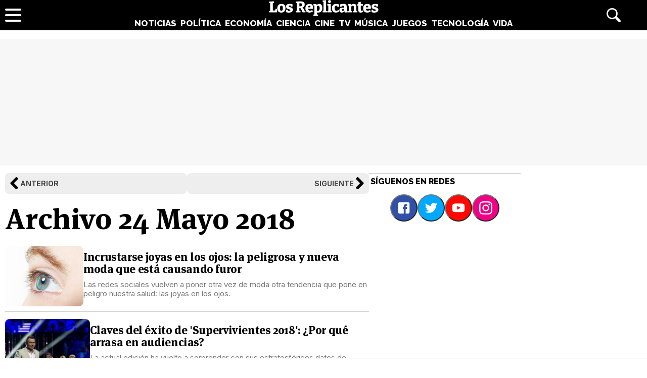

--- FILE ---
content_type: text/html; charset=UTF-8
request_url: https://www.losreplicantes.com/archivo/2018/05-24/
body_size: 6718
content:
<!DOCTYPE html>
<html lang="es">
<head>
<title>Archivo 24 de Mayo 2018 - Los Replicantes</title>
<meta charset="utf-8"/>
<meta name="description" content="Hemeroteca de las noticias publicadas el día 24 de Mayo del año 2018 en Los Replicantes: todo el archivo de artículos y vídeos." />
<meta name="robots" content="max-image-preview:large">
<meta name="viewport" content="width=device-width, initial-scale=1.0, maximum-scale=1.0, user-scalable=no" />
<link rel="preconnect" href="https://www.googletagmanager.com">
<link rel="preconnect" href="https://tags.refinery89.com">
<link rel="preconnect" href="https://fonts.googleapis.com" crossorigin>
<link rel="preload" href="/css/lr.css" as="style" />
<link rel="preload" href="/css/fonts/msp-Bold.woff2" as="font" type="font/woff2" crossorigin="">
<link rel="preload" as="style" href="https://fonts.googleapis.com/css?family=Raleway:800|Merriweather:400,900|Inter:400,700,800&display=swap" onload="this.onload=null;this.rel='stylesheet'">
<noscript><link rel="stylesheet" href="https://fonts.googleapis.com/css?family=Raleway:800|Merriweather:400,900|Inter:400,700,800&display=swap"></noscript>
<meta property="fb:779720772104335" content="fb_id" />
<meta property="fb:pages" content="779720772104335" />
<meta property="og:site_name" content="Los Replicantes"/>
<meta name="organization" content="Los Replicantes" />
<link rel="apple-touch-icon" sizes="180x180" href="/apple-touch-icon.png"/>
<link rel="icon" type="image/png" sizes="32x32" href="/favicon-32x32.png"/>
<link rel="icon" type="image/png" sizes="16x16" href="/favicon-16x16.png"/>
<link rel="mask-icon" href="/safari-pinned-tab.svg" color="#000000"/>
<meta name="theme-color" content="#000000"/>
<link rel="alternate" type="application/rss+xml" title="Los Replicantes RSS" href="https://www.losreplicantes.com/rss/feed.xml" />
<link rel="stylesheet" href="//www.losreplicantes.com/css/lr.css?v=1.25" type="text/css"/>
        <script async src="https://tags.refinery89.com/losreplicantescom.js"></script>

		<script id="lr-analytics-config" type="application/json">
{
  "gtagIds": ["UA-60136188-1", "UA-37727950-1"],
  "posthog": {
    "key": "phc_HJSC0EG7iyGsMRTs8B7O6aFaZ4txnmfjCcPjPDTyP9I",
    "host": "https://eu.i.posthog.com",
    "options": {
      "defaults": "2025-05-24",
      "person_profiles": "identified_only"
    }
  },
  "ahrefs": {
    "key": "FbeuJRtphMED0tvV4RMApw"
  },
  "gravitec": {
    "url": "https://cdn.gravitec.net/storage/69709645ce58c1f9e80756eeaa569d5f/client.js"
  },
  "dogtrack": {
    "host": "noxv.spxl.socy.es",
    "token": "NOXV_491_646_733"
  }
}
</script>
<script type="module" defer src="/js/analytics-consent.js"></script>
</head>
<body>
<header>
	<div class="cnt">
		<div class="header-left">
                        <a class="btn-menu" href="#">
			<span></span><span></span><span></span></a>
		</div>
		<div class="header-center">
			<a class="web-title" href="https://www.losreplicantes.com/" id="logo-home"><span>Los Replicantes</span></a>			<nav>
			<ul>
				<li><a href="https://www.losreplicantes.com/noticias/" class="off" id="nav-noticias">Noticias</a></li>
				<li><a href="https://www.losreplicantes.com/politica/" class="off" id="nav-politica">Política</a></li>
				<li><a href="https://www.losreplicantes.com/economia/" class="off" id="nav-economia">Economía</a></li>
				<li><a href="https://www.losreplicantes.com/ciencia/" class="off" id="nav-ciencia">Ciencia</a></li>
				<li><a href="https://www.losreplicantes.com/cine/" class="off" id="nav-cine">Cine</a></li>
				<li><a href="https://www.losreplicantes.com/television/" class="off" id="nav-television">TV</a></li>
				<li><a href="https://www.losreplicantes.com/musica/" class="off" id="nav-musica">Música</a></li>
				<li><a href="https://www.losreplicantes.com/juegos/" class="off" id="nav-juegos">Juegos</a></li>
				<li><a href="https://www.losreplicantes.com/tecnologia/" class="off" id="nav-tecnologia">Tecnología</a></li>
				<li><a href="https://www.losreplicantes.com/vida/" class="off" id="nav-vida">Vida</a></li>
			</ul>
			</nav>
		</div>
		<div class="header-right">
            <a class="btn-search" id="buscador" href="#"><span>Buscar</span></a>
		</div>
	</div>
</header>
<div class="modal" id="modal-menu"></div>
<div class="modal" id="modal-login">
	
</div>
<div id="modal-search" aria-hidden="true">
       <div class="resultscnt" role="dialog" aria-modal="true" aria-labelledby="search">
               <div id="exit" aria-label="Cerrar buscador" role="button" tabindex="0"></div>
               <form class="modal-search-form" id="search" action="#" method="post" autocomplete="off" role="search">
                       <label for="cadenabuscada">Buscar</label>
                       <input type="text" id="cadenabuscada" name="queryString" placeholder="Buscar..." />
               </form>
               <div class="loader" aria-hidden="true"></div>
               <div class="results" aria-live="polite"></div>
       </div>
</div>
<div id="content">
	
<style>
#pub-top { background:#f7f7f7; min-height:250px; margin-bottom:15px; margin-top:4px; text-align:center; }
@media (max-width: 800px) {  #pub-top { min-height: 150px; margin-top: 8px; }
</style>

<div id="pub-top" >
    <div id='top'></div>
    <div id='x01'></div>
</div>										<style>
.wrapper{background-color:white;}
.bar { display:flex; gap:20px; margin:0 0 18px 0; width:100%; }
.bar a { display:block; width:100%; background:#EEE; border-radius:8px; font-family:'Inter', Arial, sans-serif; font-size:14px; font-weight:700; text-transform:uppercase; position:relative; padding:12px; color:#444; text-decoration:none; }
.bar .previo:before { content:''; background:url('https://www.losreplicantes.com/images/chev-right.svg'); background-size:24px 24px; width:24px; height:24px; position:absolute; transform: rotate(180deg); top:8px; left:6px; }
.bar .previo { padding-left:30px; }
.bar .siguiente:before { content:''; background:url('https://www.losreplicantes.com/images/chev-right.svg'); background-size:24px 24px; width:24px; height:24px; position:absolute; top:8px; right:6px; }
.bar .siguiente { text-align:right; padding-right:30px; }

h1 { font-family:'MSP'; font-size:58px; font-weight:700; margin-bottom:22px; line-height:1.1em; }

.iteml { border-bottom: 1px solid #ccc; padding:0 0 10px 0; margin:0 0 14px 0; display:flex; gap:18px; }
.iteml:hover { cursor:pointer; }
.iteml picture { display:block; aspect-ratio:400 / 310; min-width:155px; }
.iteml img { width:225px; height:auto; border-radius:9px; aspect-ratio:400 / 310; }
.iteml .info { padding:10px 0; }
.iteml h2 { font-family:'MSP'; font-size:22px; color:#000; font-weight:700; line-height:1.1em; letter-spacing:-.017em; margin:0 0 10px 0; }
.iteml h2 a { color:#000; text-decoration:none; }
.iteml p { font-family:'Inter', Arial, sans-serif; font-size:15px; color:#777; line-height:1.2em; }
.iteml h2 span { background-image: linear-gradient(180deg,transparent 93%,#bbb 0); background-size: 0 100%; background-repeat: no-repeat; text-decoration: none; transition: background-size 450ms ease; }
.iteml:hover h2 span { background-size: 100% 100%; }

.lattit { border-top: 1px solid #ccc; font-family:'Raleway'; text-transform:uppercase; padding:6px 3px; margin-bottom:10px; font-size:16px; }

.mainmtit { font-family:'Raleway'; font-size:16px; font-weight:800; text-transform:uppercase; margin-bottom:12px; }

.itemq, .itemp { border-bottom: 1px solid #ccc; padding:0 0 10px 0; margin:0 0 14px 0; }
.itemq:hover, .itemp:hover { cursor:pointer; }

.itemp img { width:100%; height:auto; border-radius:12px; margin-bottom:5px; }

.itemp h2 { font-family:'MSP', serif; font-size:22px; }
.itemp h2 a { color:#000; text-decoration:none; }
.itemp h2 span { background-image: linear-gradient(180deg,transparent 93%,#bbb 0); background-size: 0 100%; background-repeat: no-repeat; text-decoration: none; transition: background-size 450ms ease; }
.itemp:hover h2 span { background-size: 100% 100%; }

.itemq h2 { font-family:'MSP', serif; font-size:27px; }
.itemq h2 a { color:#000; text-decoration:none; }
.itemq h2 span { background-image: linear-gradient(180deg,transparent 93%,#bbb 0); background-size: 0 100%; background-repeat: no-repeat; text-decoration: none; transition: background-size 450ms ease; }
.itemq:hover h2 span { background-size: 100% 100%; }
.itemq h2:before { content:''; width:30px; height:30px; background:url('https://www.losreplicantes.com/images/quote.svg'); transform: scaleX(-1); display:inline-block; background-size:30px 30px; filter: invert(43%) sepia(15%) saturate(2900%) hue-rotate(159deg) brightness(93%) contrast(77%); margin-right:.3em; transition:.3s; }
.itemq h2:after { content:''; width:30px; height:30px; background:url('https://www.losreplicantes.com/images/quote.svg'); display:inline-block; background-size:30px 30px; filter: invert(43%) sepia(15%) saturate(2900%) hue-rotate(159deg) brightness(93%) contrast(77%); margin-left:.3em; vertical-align:-.4em; transition:.3s; }

@media (max-width: 700px) { h1 { font-size:46px; } }

@media (max-width: 650px){
.iteml h2 { font-size:20px; }
.iteml p { font-size:14px; }
}

@media (max-width: 525px){
.iteml { gap:14px; }
.iteml img { width:155px; }
.iteml .info { padding:5px 0; }
.iteml h2 { font-size:19px; margin:0 0 6px 0; }
}

@media (max-width: 425px){
.iteml p { display:none; }
}
</style>
<div class="wrapper">
	<div class="wrapper-main">
		<div class="bar">
				<a href="https://www.losreplicantes.com/archivo/2018/05/23/" class="previo">Anterior</a>
						<a href="https://www.losreplicantes.com/archivo/2018/05/24/" class="siguiente">Siguiente</a>
				</div>
		<h1>Archivo 24 Mayo 2018</h1>
						<div class="iteml" onclick="location.href='https://www.losreplicantes.com/articulos/joyas-en-los-ojos-una-nueva-moda-dejar-ciego/'">
			<div class="picture">
			<picture><img loading="lazy" src="https://www.losreplicantes.com/images/articulos/7000/7473/c.jpg" alt="Incrustarse joyas en los ojos: la peligrosa y nueva moda que está causando furor" width="400" height="310"/></picture></div>
			<div class="info"><h2 class="tit"><a href="https://www.losreplicantes.com/articulos/joyas-en-los-ojos-una-nueva-moda-dejar-ciego/" title="Incrustarse joyas en los ojos: la peligrosa y nueva moda que está causando furor"><span>Incrustarse joyas en los ojos: la peligrosa y nueva moda que está causando furor</span></a></h2>
			<p>Las redes sociales vuelven a poner otra vez de moda otra tendencia que pone en peligro nuestra salud: las joyas en los ojos.</p></div>
		</div>
						<div class="iteml" onclick="location.href='https://www.losreplicantes.com/articulos/claves-del-exito-sv-por-que-arrasa-en-audiencias/'">
			<div class="picture">
			<picture><img loading="lazy" src="https://www.losreplicantes.com/images/articulos/7000/7485/c.jpg" alt="Claves del éxito de &#039;Supervivientes 2018&#039;: ¿Por qué arrasa en audiencias?" width="400" height="310"/></picture></div>
			<div class="info"><h2 class="tit"><a href="https://www.losreplicantes.com/articulos/claves-del-exito-sv-por-que-arrasa-en-audiencias/" title="Claves del éxito de &#039;Supervivientes 2018&#039;: ¿Por qué arrasa en audiencias?"><span>Claves del éxito de 'Supervivientes 2018': ¿Por qué arrasa en audiencias?</span></a></h2>
			<p>La actual edición ha vuelto a sorprender con sus estratosféricos datos de audiencia.</p></div>
		</div>
						<div class="iteml" onclick="location.href='https://www.losreplicantes.com/articulos/truco-poder-ver-estados-whatsapp-sin-ser-descubierto/'">
			<div class="picture">
			<picture><img loading="lazy" src="https://www.losreplicantes.com/images/articulos/7000/7479/c.jpg" alt="El truco para poder ver los estados de WhatsApp sin dejar rastro" width="400" height="310"/></picture></div>
			<div class="info"><h2 class="tit"><a href="https://www.losreplicantes.com/articulos/truco-poder-ver-estados-whatsapp-sin-ser-descubierto/" title="El truco para poder ver los estados de WhatsApp sin dejar rastro"><span>El truco para poder ver los estados de WhatsApp sin dejar rastro</span></a></h2>
			<p>Quitar el famoso tick azul, la clave para cotillear los estados sin ser descubierto.</p></div>
		</div>
						<div class="iteml" onclick="location.href='https://www.losreplicantes.com/articulos/familia-cria-durante-dos-anos-oso-creyendo-era-perro/'">
			<div class="picture">
			<picture><img loading="lazy" src="https://www.losreplicantes.com/images/articulos/7000/7484/c.jpg" alt="Un hombre cría durante dos años a un oso creyendo que era un perro" width="400" height="310"/></picture></div>
			<div class="info"><h2 class="tit"><a href="https://www.losreplicantes.com/articulos/familia-cria-durante-dos-anos-oso-creyendo-era-perro/" title="Un hombre cría durante dos años a un oso creyendo que era un perro"><span>Un hombre cría durante dos años a un oso creyendo que era un perro</span></a></h2>
			<p>Decidió llamar al servicio forestal cuando el animal medía un metro y pesaba casi 200 kilos.</p></div>
		</div>
						<div class="iteml" onclick="location.href='https://www.losreplicantes.com/articulos/primera-vez-transfusion-memoria-ser-vivo/'">
			<div class="picture">
			<picture><img loading="lazy" src="https://www.losreplicantes.com/images/articulos/7000/7483/c.jpg" alt="Por primera vez la ciencia logra  transferir la memoria de un ser vivo a otro" width="400" height="310"/></picture></div>
			<div class="info"><h2 class="tit"><a href="https://www.losreplicantes.com/articulos/primera-vez-transfusion-memoria-ser-vivo/" title="Por primera vez la ciencia logra  transferir la memoria de un ser vivo a otro"><span>Por primera vez la ciencia logra  transferir la memoria de un ser vivo a otro</span></a></h2>
			<p>El experimento ha sido realizado en Estados Unidos sobre dos grupos de caracoles.</p></div>
		</div>
						<div class="iteml" onclick="location.href='https://www.losreplicantes.com/articulos/hotel-caribeno-lujo-hospeda-letizia/'">
			<div class="picture">
			<picture><img loading="lazy" src="https://www.losreplicantes.com/images/articulos/7000/7481/c.jpg" alt="Este es el hotel caribeño en donde se hospeda la reina Letizia por más de 2.000 euros la noche" width="400" height="310"/></picture></div>
			<div class="info"><h2 class="tit"><a href="https://www.losreplicantes.com/articulos/hotel-caribeno-lujo-hospeda-letizia/" title="Este es el hotel caribeño en donde se hospeda la reina Letizia por más de 2.000 euros la noche"><span>Este es el hotel caribeño en donde se hospeda la reina Letizia por más de 2.000 euros la noche</span></a></h2>
			<p>La monarca española se encuentra en República Dominicana para promocionar la cooperación española por las Américas.</p></div>
		</div>
						<div class="iteml" onclick="location.href='https://www.losreplicantes.com/articulos/espana-comenzara-implementar-wifi-gratis-varios-municipios/'">
			<div class="picture">
			<picture><img loading="lazy" src="https://www.losreplicantes.com/images/articulos/7000/7457/c.jpg" alt="España comenzará a implementar Wifi gratis en varios municipios" width="400" height="310"/></picture></div>
			<div class="info"><h2 class="tit"><a href="https://www.losreplicantes.com/articulos/espana-comenzara-implementar-wifi-gratis-varios-municipios/" title="España comenzará a implementar Wifi gratis en varios municipios"><span>España comenzará a implementar Wifi gratis en varios municipios</span></a></h2>
			<p>La medida llega amparada por la Comisión Europa, que se encargará de financiar el proyecto.</p></div>
		</div>
						<div class="iteml" onclick="location.href='https://www.losreplicantes.com/articulos/julio-anguila-lideres-independentistas-catalanes/'">
			<div class="picture">
			<picture><img loading="lazy" src="https://www.losreplicantes.com/images/articulos/7000/7478/c.jpg" alt="Anguita pide la creación de la República Ibérica" width="400" height="310"/></picture></div>
			<div class="info"><h2 class="tit"><a href="https://www.losreplicantes.com/articulos/julio-anguila-lideres-independentistas-catalanes/" title="Anguita pide la creación de la República Ibérica"><span>Anguita pide la creación de la República Ibérica</span></a></h2>
			<p>El expolítico comunista apuesta por la unión de España y Portugal en una 'república ibérica' para ser más fuertes en Europa.</p></div>
		</div>
						<div class="iteml" onclick="location.href='https://www.losreplicantes.com/articulos/afiliacion-extranjera-seguridad-social-niveles-previos-crisis/'">
			<div class="picture">
			<picture><img loading="lazy" src="https://www.losreplicantes.com/images/articulos/7000/7476/c.jpg" alt="Rumanos, marroquíes o chinos: los extranjeros que están pagando nuestras pensiones" width="400" height="310"/></picture></div>
			<div class="info"><h2 class="tit"><a href="https://www.losreplicantes.com/articulos/afiliacion-extranjera-seguridad-social-niveles-previos-crisis/" title="Rumanos, marroquíes o chinos: los extranjeros que están pagando nuestras pensiones"><span>Rumanos, marroquíes o chinos: los extranjeros que están pagando nuestras pensiones</span></a></h2>
			<p>Rumanía, Marruecos e Italia lideran la lista, que crece un 7,8% con respecto al año pasado.</p></div>
		</div>
						<div class="iteml" onclick="location.href='https://www.losreplicantes.com/articulos/barcenas-condenado-30-anos-prision/'">
			<div class="picture">
			<picture><img loading="lazy" src="https://www.losreplicantes.com/images/articulos/7000/7480/c.jpg" alt="Gürtel: el juez condena al PP y ordena más de 30 años de prisión para Bárcenas" width="400" height="310"/></picture></div>
			<div class="info"><h2 class="tit"><a href="https://www.losreplicantes.com/articulos/barcenas-condenado-30-anos-prision/" title="Gürtel: el juez condena al PP y ordena más de 30 años de prisión para Bárcenas"><span>Gürtel: el juez condena al PP y ordena más de 30 años de prisión para Bárcenas</span></a></h2>
			<p>El PP se convierte en el primer partido condenado por un caso de corrupción.</p></div>
		</div>
						<div class="iteml" onclick="location.href='https://www.losreplicantes.com/articulos/exigencias-ada-colas-quim-torra-reunion/'">
			<div class="picture">
			<picture><img loading="lazy" src="https://www.losreplicantes.com/images/articulos/7000/7459/c.jpg" alt="Ada Colau exigirá a Quim Torra que se centre en las políticas sociales" width="400" height="310"/></picture></div>
			<div class="info"><h2 class="tit"><a href="https://www.losreplicantes.com/articulos/exigencias-ada-colas-quim-torra-reunion/" title="Ada Colau exigirá a Quim Torra que se centre en las políticas sociales"><span>Ada Colau exigirá a Quim Torra que se centre en las políticas sociales</span></a></h2>
			<p>La alcaldesa de Barcelona pedirá al Govern mayor aportación en vivienda social, guarderías y su colaboración para acabar con los narcopisos.</p></div>
		</div>
						<div class="iteml" onclick="location.href='https://www.losreplicantes.com/articulos/marooperacion-cataluna-contra-financiacion-proces/'">
			<div class="picture">
			<picture><img loading="lazy" src="https://www.losreplicantes.com/images/articulos/7000/7475/c.jpg" alt="Al menos 20 detenidos en una operación policial que investiga la financiación ilegal del procés" width="400" height="310"/></picture></div>
			<div class="info"><h2 class="tit"><a href="https://www.losreplicantes.com/articulos/marooperacion-cataluna-contra-financiacion-proces/" title="Al menos 20 detenidos en una operación policial que investiga la financiación ilegal del procés"><span>Al menos 20 detenidos en una operación policial que investiga la financiación ilegal del procés</span></a></h2>
			<p>La Policía Nacional estima que se han defraudado 10 millones de euros que estaban destinados a cooperación internacional.</p></div>
		</div>
						
				
				
				<div class="mainmtit">Frase del día</div>
		<div class="itemq" onclick="location.href='https://www.losreplicantes.com/frases/2018-05-24/'">
			<h2 class="tit"><a href="https://www.losreplicantes.com/frases/2018-05-24/" title="El PP es mucho más que diez o quince casos aislados"><span>El PP es mucho más que diez o quince casos aislados</span></a></h2>
		</div>
				
				<div class="mainmtit">Foto del día</div>
		<div class="itemp" onclick="location.href='https://www.losreplicantes.com/fotodia/2018-05-24/'">
			<img loading="lazy" src="https://www.losreplicantes.com/images/photoday/0000/827/q.jpg" alt="Corea del Norte desmantela su centro de pruebas nucleares" width="730" height="450"/>
			<h2 class="tit"><a href="https://www.losreplicantes.com/fotodia/2018-05-24/" title="Corea del Norte desmantela su centro de pruebas nucleares"><span>Corea del Norte desmantela su centro de pruebas nucleares</span></a></h2>
		</div>
				
		<div class="paginacion"></div>
	</div>
	<div class="wrapper-side">
		<div class="pub-lat">
<div id='right1'></div>
</div>
<span id="latpublivisi"></span>		<style>
.lat-redes ul { list-style:none; display:flex; justify-content:center; margin:0 0 28px 0; gap:10px; }
.lat-redes button { border-radius:30px; padding:12px; }
.lat-redes button:hover { cursor:pointer; }
.lat-redes button:before { content:''; display:block; width:26px; height:26px; filter:invert(100%); }
.lat-redes .i-fb { background-color:#3150a9; }
.lat-redes .i-fb:before { background-image: url('https://www.losreplicantes.com/css/icons/icon-fb.svg'); background-size: 26px 26px; }
.lat-redes .i-tw { background-color:#00a9ff }
.lat-redes .i-tw:before { background-image: url('https://www.losreplicantes.com/css/icons/icon-tw.svg'); background-size: 26px 26px; }
.lat-redes .i-yt { background-color:#ff0800; }
.lat-redes .i-yt:before { background-image: url('https://www.losreplicantes.com/css/icons/icon-yt.svg'); background-size: 26px 26px; }
.lat-redes .i-ig { background-color:#ef0084; }
.lat-redes .i-ig:before { background-image: url('https://www.losreplicantes.com/css/icons/icon-ig.svg'); background-size: 26px 26px; }
.lat-redes button span { display:none; }
</style>
<div class="lat-redes">
	<p class="lattit">Síguenos en redes</p>
<ul>
	<li><button class="i-fb" onclick="window.open('https://www.facebook.com/losreplicantescom/'); return false;"><span>Facebook</span></button></li>
	<li><button class="i-tw" onclick="window.open('https://twitter.com/los_replicantes'); return false;"><span>Twitter</span></button></li>
	<li><button class="i-yt" onclick="window.open('https://www.youtube.com/channel/UCBdQcvWzn8USDuktZ-xAGWg?sub_confirmation=1'); return false;"><span>YouTube</span></button></li>
	<li><button class="i-ig" onclick="window.open('https://www.instagram.com/losreplicantes/'); return false;"><span>Instagram</span></button></li>
</ul>
</div>	</div>
</div>									</div>
<footer>
	<div class="cnt">
		<div class="map">
			<div class="half replicantes">
				<p><label><span>Los Replicantes</span></label></p>
				<ul>
				<li><button onclick="location.href='https://www.losreplicantes.com/noticias/'">Noticias</button></li>
				<li><button onclick="location.href='https://www.losreplicantes.com/politica/'">Política</button></li>
				<li><button onclick="location.href='https://www.losreplicantes.com/economia/'">Economía</button></li>
				<li><button onclick="location.href='https://www.losreplicantes.com/ciencia/'">Ciencia</button></li>
				<li><button onclick="location.href='https://www.losreplicantes.com/cine/'">Cine</button></li>
				<li><button onclick="location.href='https://www.losreplicantes.com/television/'">TV</button></li>
				<li><button onclick="location.href='https://www.losreplicantes.com/musica/'">Música</button></li>
				<li><button onclick="location.href='https://www.losreplicantes.com/juegos/'">Juegos</button></li>
				<li><button onclick="location.href='https://www.losreplicantes.com/tecnologia/'">Tecnología</button></li>
				<li><button onclick="location.href='https://www.losreplicantes.com/vida/'">Vida</button></li>
				<li><a href="https://www.losreplicantes.com/tiempo/">El tiempo</a></li>
				<li><a href="https://www.losreplicantes.com/loterias/">Loterías</a></li>
				<li><a href="https://www.losreplicantes.com/archivo/">Hemeroteca</a></li>
				</ul>
			</div>
			<div class="half red">
				<p>Red Noxvo</p>
				<ul>
				<li class="tit">Entretenimiento</li>
				<li><a href="https://www.formulatv.com">FormulaTV</a></li>
				<li><a href="https://www.formulatvempleo.com">FormulaTV Empleo</a></li>
				<li><a href="https://www.ecartelera.com">eCartelera</a></li>
				<li><a href="https://www.ecartelera.com.mx">eCartelera México</a></li>
				<li><a href="https://www.movienco.co.uk">Movie'n'co</a></li>
				<li class="tit">Motor</li>
				<li><a href="https://www.motoryracing.com">Motor & Racing</a></li>
				<li><a href="https://www.f1aldia.com">F1 al día</a></li>
				<li class="tit">Tecnología</li>
				<li><a href="https://www.zonared.com">Zonared</a></li>
				<li><a href="https://www.capitanofertas.com">Capitán Ofertas</a></li>
				</ul>
				<ul>
				<li class="tit">Lifestyle mujer</li>
				<li><a href="https://www.bekia.es">Bekia</a></li>
				<li><a href="https://www.bekiamoda.com">Moda</a></li>
				<li><a href="https://www.bekiabelleza.com">Belleza</a></li>
				<li><a href="https://www.bekiapareja.com">Pareja</a></li>
				<li><a href="https://www.bekiapadres.com">Padres</a></li>
				<li><a href="https://www.bekiasalud.com">Salud</a></li>
				<li><a href="https://www.bekiamascotas.com">Mascotas</a></li>
				<li><a href="https://www.bekiacocina.com">Recetas</a></li>
				<li><a href="https://www.bekiapsicologia.com">Psicología</a></li>
				<li><a href="https://www.bekiafit.com">Fit</a></li>
				<li><a href="https://www.bekiahogar.com">Hogar</a></li>
				<li class="tit">Lifestyle hombre</li>
				<li><a href="https://www.menzig.es">MENzig</a></li>
				<li><a href="https://www.menzig.fit">Fitness</a></li>
				<li><a href="https://www.menzig.style">Estilo</a></li>
				<li><a href="https://www.menzig.tech">Tech</a></li>
				</ul>
			</div>
		</div>
		<ul class="social">	
			<li><a href="https://www.losreplicantes.com/rss/feed.xml" class="i-rss" target="_blank"><span>RSS</span></a></li>
	        <li><a href="https://www.facebook.com/losreplicantescom" class="i-fb" target="_blank" rel="nofollow"><span>Facebook</span> 189k</a></li>
	        <li><a href="https://twitter.com/los_replicantes" class="i-tw" target="_blank" rel="nofollow"><span>Twitter</span> 16,7k</a></li>
	        <li><a href="https://www.youtube.com/channel/UCBdQcvWzn8USDuktZ-xAGWg?sub_confirmation=1" class="i-yt" target="_blank" rel="nofollow"><span>YouTube</span> 9,1k</a></li>
	        <li><a href="https://www.instagram.com/losreplicantes/" class="i-ig" target="_blank" rel="nofollow"><span>Instagram</span> 732</a></li>
	    </ul>
		<div class="copy">
			<ul class="legal">
				<li><a href="https://www.losreplicantes.com/web/quienes/">Quiénes somos</a></li>
				<li><a href="https://www.losreplicantes.com/web/legal/">Aviso Legal</a></li>
				<li><a href="https://www.noxvo.com" target="_blank">Publicidad</a></li>
				<li><a href="https://www.losreplicantes.com/web/contacto/">Contactar</a></li>
				<li><a href="https://www.losreplicantes.com/web/gdpr/">Política de privacidad</a></li>
				<li><a href="https://www.losreplicantes.com/web/cookies/">Política de cookies</a></li>
				<li><a onclick="googlefc.callbackQueue.push({'CONSENT_DATA_READY': () => googlefc.showRevocationMessage()});">Gestionar cookies</a></li>
			</ul>
			<p>&copy; <a href="https://www.noxvo.com" id="noxvo"><span>Noxvo</span></a> 2015 - 2026</p>
		</div>
	</div>
</footer><script defer type="module" src="/js/esm/footer.js"></script>
<script defer type="module" src="/js/gen.js?v=2.0.1"></script>

<script type="text/javascript">
    var _nAdzq = _nAdzq || [];
    (function () {
        _nAdzq.push(["setIds", "e3d4ad9279b3c936"]);
        _nAdzq.push(["setConsentOnly", true]);
        var e = "https://notifpush.com/scripts/";
        var t = document.createElement("script"); t.type = "text/javascript";
        t.defer = true;
        t.async = true;
        t.src = e + "nadz-sdk.js";
        var s = document.getElementsByTagName("script")[0]; s.parentNode.insertBefore(t, s)
    })();
</script>	

<script defer src="https://static.cloudflareinsights.com/beacon.min.js/vcd15cbe7772f49c399c6a5babf22c1241717689176015" integrity="sha512-ZpsOmlRQV6y907TI0dKBHq9Md29nnaEIPlkf84rnaERnq6zvWvPUqr2ft8M1aS28oN72PdrCzSjY4U6VaAw1EQ==" data-cf-beacon='{"version":"2024.11.0","token":"531c42b867c34bd8bf161f56a5fb0807","r":1,"server_timing":{"name":{"cfCacheStatus":true,"cfEdge":true,"cfExtPri":true,"cfL4":true,"cfOrigin":true,"cfSpeedBrain":true},"location_startswith":null}}' crossorigin="anonymous"></script>
</body>
</html>	

--- FILE ---
content_type: text/javascript
request_url: https://www.losreplicantes.com/js/esm/utils/http.js
body_size: 214
content:
const DEFAULT_HEADERS = {
  'Content-Type': 'application/x-www-form-urlencoded; charset=UTF-8',
  'X-Requested-With': 'XMLHttpRequest'
};

const toStringValue = (value) => {
  if (value === undefined || value === null) {
    return '';
  }
  if (value instanceof Date) {
    return value.toISOString();
  }
  return String(value);
};

const buildSearchParams = (data) => {
  if (data instanceof URLSearchParams) {
    return data;
  }

  const params = new URLSearchParams();

  if (data instanceof FormData) {
    for (const [key, value] of data.entries()) {
      params.append(key, toStringValue(value));
    }
    return params;
  }

  if (typeof data === 'string') {
    return new URLSearchParams(data);
  }

  if (data && typeof data === 'object') {
    for (const [key, value] of Object.entries(data)) {
      if (Array.isArray(value)) {
        value.forEach((item) => params.append(key, toStringValue(item)));
      } else {
        params.append(key, toStringValue(value));
      }
    }
  }

  return params;
};

export async function postForm(url, data = {}, options = {}) {
  const { expectJson = false, signal } = options;
  const params = buildSearchParams(data);

  const response = await fetch(url, {
    method: 'POST',
    headers: DEFAULT_HEADERS,
    body: params.toString(),
    signal
  });

  if (!response.ok) {
    throw new Error(`Request failed with status ${response.status}`);
  }

  return expectJson ? response.json() : response.text();
}
